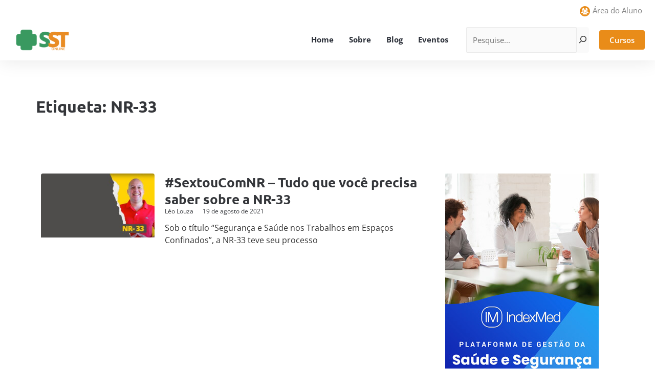

--- FILE ---
content_type: application/javascript
request_url: https://u.ltrck.com.br/u?new=1&v=1.3
body_size: -203
content:
window.lt.set_user("1aY5nD");
